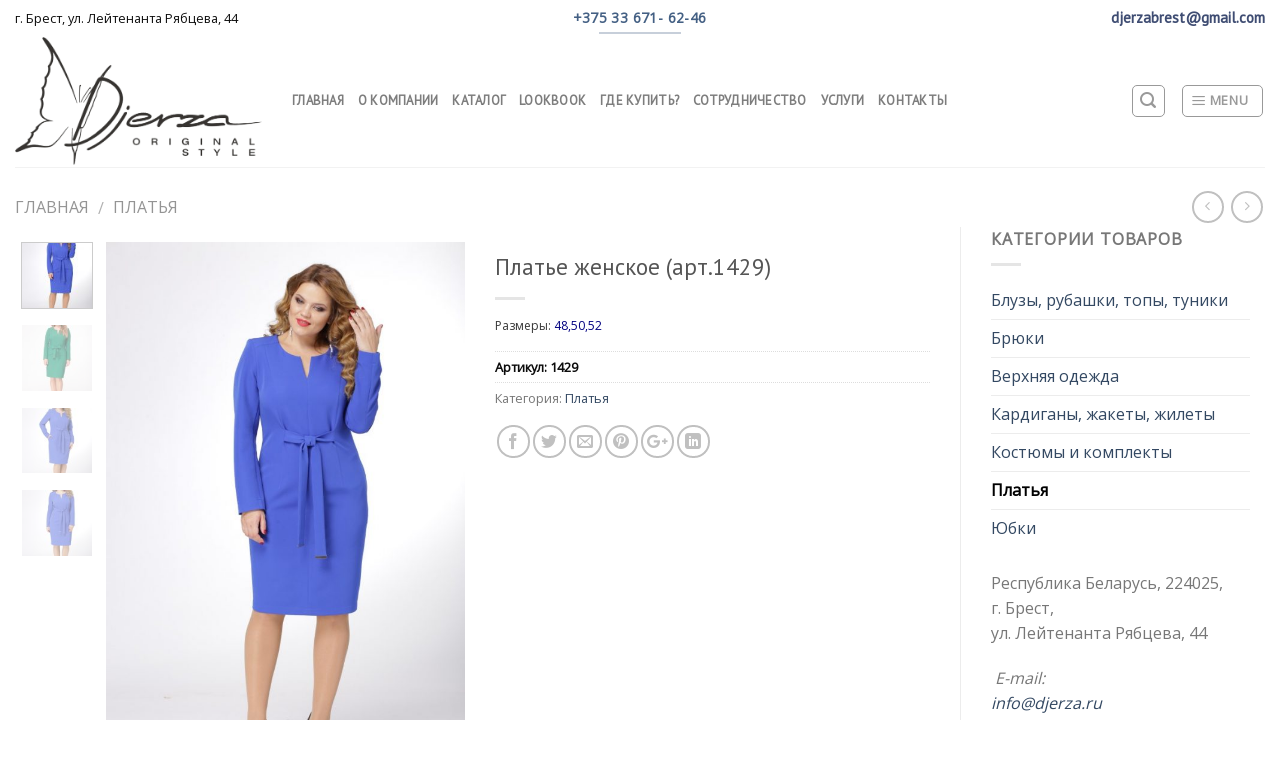

--- FILE ---
content_type: text/html; charset=UTF-8
request_url: http://djerza.ru/product/plate-zhenskoe-art-1429/
body_size: 18058
content:
<!DOCTYPE html>
<!--[if IE 9 ]> <html lang="ru-RU" class="ie9 loading-site no-js"> <![endif]-->
<!--[if IE 8 ]> <html lang="ru-RU" class="ie8 loading-site no-js"> <![endif]-->
<!--[if (gte IE 9)|!(IE)]><!--><html lang="ru-RU" class="loading-site no-js"> <!--<![endif]-->
<head>
	<meta charset="UTF-8" />
	<meta name="viewport" content="width=device-width, initial-scale=1.0, maximum-scale=1.0, user-scalable=no" />

	<link rel="profile" href="http://gmpg.org/xfn/11" />
	<link rel="pingback" href="http://djerza.ru/xmlrpc.php" />

	<script>(function(html){html.className = html.className.replace(/\bno-js\b/,'js')})(document.documentElement);</script>
<title>Платье женское (арт.1429) &#8211; Джерза</title>
<meta name='robots' content='max-image-preview:large' />
<link rel='dns-prefetch' href='//fonts.googleapis.com' />
<link rel='dns-prefetch' href='//s.w.org' />
<link rel="alternate" type="application/rss+xml" title="Джерза &raquo; Лента" href="http://djerza.ru/feed/" />
<link rel="alternate" type="application/rss+xml" title="Джерза &raquo; Лента комментариев" href="http://djerza.ru/comments/feed/" />
		<script type="text/javascript">
			window._wpemojiSettings = {"baseUrl":"https:\/\/s.w.org\/images\/core\/emoji\/13.0.1\/72x72\/","ext":".png","svgUrl":"https:\/\/s.w.org\/images\/core\/emoji\/13.0.1\/svg\/","svgExt":".svg","source":{"concatemoji":"http:\/\/djerza.ru\/wp-includes\/js\/wp-emoji-release.min.js?ver=5.7.14"}};
			!function(e,a,t){var n,r,o,i=a.createElement("canvas"),p=i.getContext&&i.getContext("2d");function s(e,t){var a=String.fromCharCode;p.clearRect(0,0,i.width,i.height),p.fillText(a.apply(this,e),0,0);e=i.toDataURL();return p.clearRect(0,0,i.width,i.height),p.fillText(a.apply(this,t),0,0),e===i.toDataURL()}function c(e){var t=a.createElement("script");t.src=e,t.defer=t.type="text/javascript",a.getElementsByTagName("head")[0].appendChild(t)}for(o=Array("flag","emoji"),t.supports={everything:!0,everythingExceptFlag:!0},r=0;r<o.length;r++)t.supports[o[r]]=function(e){if(!p||!p.fillText)return!1;switch(p.textBaseline="top",p.font="600 32px Arial",e){case"flag":return s([127987,65039,8205,9895,65039],[127987,65039,8203,9895,65039])?!1:!s([55356,56826,55356,56819],[55356,56826,8203,55356,56819])&&!s([55356,57332,56128,56423,56128,56418,56128,56421,56128,56430,56128,56423,56128,56447],[55356,57332,8203,56128,56423,8203,56128,56418,8203,56128,56421,8203,56128,56430,8203,56128,56423,8203,56128,56447]);case"emoji":return!s([55357,56424,8205,55356,57212],[55357,56424,8203,55356,57212])}return!1}(o[r]),t.supports.everything=t.supports.everything&&t.supports[o[r]],"flag"!==o[r]&&(t.supports.everythingExceptFlag=t.supports.everythingExceptFlag&&t.supports[o[r]]);t.supports.everythingExceptFlag=t.supports.everythingExceptFlag&&!t.supports.flag,t.DOMReady=!1,t.readyCallback=function(){t.DOMReady=!0},t.supports.everything||(n=function(){t.readyCallback()},a.addEventListener?(a.addEventListener("DOMContentLoaded",n,!1),e.addEventListener("load",n,!1)):(e.attachEvent("onload",n),a.attachEvent("onreadystatechange",function(){"complete"===a.readyState&&t.readyCallback()})),(n=t.source||{}).concatemoji?c(n.concatemoji):n.wpemoji&&n.twemoji&&(c(n.twemoji),c(n.wpemoji)))}(window,document,window._wpemojiSettings);
		</script>
		<style type="text/css">
img.wp-smiley,
img.emoji {
	display: inline !important;
	border: none !important;
	box-shadow: none !important;
	height: 1em !important;
	width: 1em !important;
	margin: 0 .07em !important;
	vertical-align: -0.1em !important;
	background: none !important;
	padding: 0 !important;
}
</style>
	<link rel='stylesheet' id='wp-block-library-css'  href='http://djerza.ru/wp-includes/css/dist/block-library/style.min.css?ver=5.7.14' type='text/css' media='all' />
<link rel='stylesheet' id='wc-block-vendors-style-css'  href='http://djerza.ru/wp-content/plugins/woocommerce/packages/woocommerce-blocks/build/vendors-style.css?ver=4.9.1' type='text/css' media='all' />
<link rel='stylesheet' id='wc-block-style-css'  href='http://djerza.ru/wp-content/plugins/woocommerce/packages/woocommerce-blocks/build/style.css?ver=4.9.1' type='text/css' media='all' />
<link rel='stylesheet' id='rs-plugin-settings-css'  href='http://djerza.ru/wp-content/plugins/revslider/public/assets/css/settings.css?ver=5.4.7.2' type='text/css' media='all' />
<style id='rs-plugin-settings-inline-css' type='text/css'>
#rs-demo-id {}
</style>
<style id='woocommerce-inline-inline-css' type='text/css'>
.woocommerce form .form-row .required { visibility: visible; }
</style>
<link rel='stylesheet' id='flatsome-icons-css'  href='http://djerza.ru/wp-content/themes/flatsome/assets/css/fl-icons.css?ver=3.3' type='text/css' media='all' />
<link rel='stylesheet' id='flatsome-main-css'  href='http://djerza.ru/wp-content/themes/flatsome/assets/css/flatsome.css?ver=3.5.3' type='text/css' media='all' />
<link rel='stylesheet' id='flatsome-shop-css'  href='http://djerza.ru/wp-content/themes/flatsome/assets/css/flatsome-shop.css?ver=3.5.3' type='text/css' media='all' />
<link rel='stylesheet' id='flatsome-style-css'  href='http://djerza.ru/wp-content/themes/flatsome/style.css?ver=3.5.3' type='text/css' media='all' />
<link rel='stylesheet' id='yellow-pencil-animate-css'  href='http://djerza.ru/wp-content/plugins/waspthemes-yellow-pencil/library/css/animate.css?ver=5.7.14' type='text/css' media='all' />
<link rel='stylesheet' id='flatsome-googlefonts-css'  href='//fonts.googleapis.com/css?family=PT+Sans%3Aregular%2Cregular%2Cregular%7COpen+Sans%3Aregular%2Cregular%7CDancing+Script%3Aregular%2Cdefault&#038;ver=5.7.14' type='text/css' media='all' />
<script type='text/javascript' src='http://djerza.ru/wp-includes/js/jquery/jquery.min.js?ver=3.5.1' id='jquery-core-js'></script>
<script type='text/javascript' src='http://djerza.ru/wp-includes/js/jquery/jquery-migrate.min.js?ver=3.3.2' id='jquery-migrate-js'></script>
<script type='text/javascript' src='http://djerza.ru/wp-content/plugins/revslider/public/assets/js/jquery.themepunch.tools.min.js?ver=5.4.7.2' id='tp-tools-js'></script>
<script type='text/javascript' src='http://djerza.ru/wp-content/plugins/revslider/public/assets/js/jquery.themepunch.revolution.min.js?ver=5.4.7.2' id='revmin-js'></script>
<link rel="https://api.w.org/" href="http://djerza.ru/wp-json/" /><link rel="alternate" type="application/json" href="http://djerza.ru/wp-json/wp/v2/product/1184" /><link rel="EditURI" type="application/rsd+xml" title="RSD" href="http://djerza.ru/xmlrpc.php?rsd" />
<link rel="wlwmanifest" type="application/wlwmanifest+xml" href="http://djerza.ru/wp-includes/wlwmanifest.xml" /> 
<meta name="generator" content="WordPress 5.7.14" />
<meta name="generator" content="WooCommerce 5.3.3" />
<link rel="canonical" href="http://djerza.ru/product/plate-zhenskoe-art-1429/" />
<link rel='shortlink' href='http://djerza.ru/?p=1184' />
<link rel="alternate" type="application/json+oembed" href="http://djerza.ru/wp-json/oembed/1.0/embed?url=http%3A%2F%2Fdjerza.ru%2Fproduct%2Fplate-zhenskoe-art-1429%2F" />
<link rel="alternate" type="text/xml+oembed" href="http://djerza.ru/wp-json/oembed/1.0/embed?url=http%3A%2F%2Fdjerza.ru%2Fproduct%2Fplate-zhenskoe-art-1429%2F&#038;format=xml" />
<!--[if IE]><link rel="stylesheet" type="text/css" href="http://djerza.ru/wp-content/themes/flatsome/assets/css/ie-fallback.css"><script src="//cdnjs.cloudflare.com/ajax/libs/html5shiv/3.6.1/html5shiv.js"></script><script>var head = document.getElementsByTagName('head')[0],style = document.createElement('style');style.type = 'text/css';style.styleSheet.cssText = ':before,:after{content:none !important';head.appendChild(style);setTimeout(function(){head.removeChild(style);}, 0);</script><script src="http://djerza.ru/wp-content/themes/flatsome/assets/libs/ie-flexibility.js"></script><![endif]--><!-- BEGIN JIVOSITE CODE {literal} -->
 <script type='text/javascript'>
 (function(){ var widget_id = 'KnSH5Z2PCj';var d=document;var w=window;function l(){
 var s = document.createElement('script'); s.type = 'text/javascript'; s.async = true; s.src = '//code.jivosite.com/script/widget/'+widget_id; var ss = document.getElementsByTagName('script')[0]; ss.parentNode.insertBefore(s, ss);}if(d.readyState=='complete'){l();}else{if(w.attachEvent){w.attachEvent('onload',l);}else{w.addEventListener('load',l,false);}}})();</script>
 <!-- {/literal} END JIVOSITE CODE --><style>.product-gallery img.lazy-load, .product-small img.lazy-load, .product-small img[data-lazy-srcset]:not(.lazyloaded){ padding-top: 100%;}</style>	<noscript><style>.woocommerce-product-gallery{ opacity: 1 !important; }</style></noscript>
	<meta name="generator" content="Powered by Slider Revolution 5.4.7.2 - responsive, Mobile-Friendly Slider Plugin for WordPress with comfortable drag and drop interface." />
<link rel="icon" href="http://djerza.ru/wp-content/uploads/2018/05/cropped-faviocn-32x32.png" sizes="32x32" />
<link rel="icon" href="http://djerza.ru/wp-content/uploads/2018/05/cropped-faviocn-192x192.png" sizes="192x192" />
<link rel="apple-touch-icon" href="http://djerza.ru/wp-content/uploads/2018/05/cropped-faviocn-180x180.png" />
<meta name="msapplication-TileImage" content="http://djerza.ru/wp-content/uploads/2018/05/cropped-faviocn-270x270.png" />
<script type="text/javascript">function setREVStartSize(e){									
						try{ e.c=jQuery(e.c);var i=jQuery(window).width(),t=9999,r=0,n=0,l=0,f=0,s=0,h=0;
							if(e.responsiveLevels&&(jQuery.each(e.responsiveLevels,function(e,f){f>i&&(t=r=f,l=e),i>f&&f>r&&(r=f,n=e)}),t>r&&(l=n)),f=e.gridheight[l]||e.gridheight[0]||e.gridheight,s=e.gridwidth[l]||e.gridwidth[0]||e.gridwidth,h=i/s,h=h>1?1:h,f=Math.round(h*f),"fullscreen"==e.sliderLayout){var u=(e.c.width(),jQuery(window).height());if(void 0!=e.fullScreenOffsetContainer){var c=e.fullScreenOffsetContainer.split(",");if (c) jQuery.each(c,function(e,i){u=jQuery(i).length>0?u-jQuery(i).outerHeight(!0):u}),e.fullScreenOffset.split("%").length>1&&void 0!=e.fullScreenOffset&&e.fullScreenOffset.length>0?u-=jQuery(window).height()*parseInt(e.fullScreenOffset,0)/100:void 0!=e.fullScreenOffset&&e.fullScreenOffset.length>0&&(u-=parseInt(e.fullScreenOffset,0))}f=u}else void 0!=e.minHeight&&f<e.minHeight&&(f=e.minHeight);e.c.closest(".rev_slider_wrapper").css({height:f})					
						}catch(d){console.log("Failure at Presize of Slider:"+d)}						
					};</script>
<style id="custom-css" type="text/css">:root {--primary-color: #446084;}/* Site Width */.full-width .ubermenu-nav, .container, .row{max-width: 1350px}.row.row-collapse{max-width: 1320px}.row.row-small{max-width: 1342.5px}.row.row-large{max-width: 1380px}.header-main{height: 132px}#logo img{max-height: 132px}#logo{width:247px;}.header-top{min-height: 30px}.has-transparent + .page-title:first-of-type,.has-transparent + #main > .page-title,.has-transparent + #main > div > .page-title,.has-transparent + #main .page-header-wrapper:first-of-type .page-title{padding-top: 162px;}.header.show-on-scroll,.stuck .header-main{height:70px!important}.stuck #logo img{max-height: 70px!important}.header-bottom {background-color: #f1f1f1}@media (max-width: 549px) {.header-main{height: 47px}#logo img{max-height: 47px}}.header-top{background-color:rgba(255,255,255,0)!important;}body{font-size: 100%;}@media screen and (max-width: 549px){body{font-size: 100%;}}body{font-family:"Open Sans", sans-serif}body{font-weight: 0}.nav > li > a {font-family:"PT Sans", sans-serif;}.nav > li > a {font-weight: 0;}h1,h2,h3,h4,h5,h6,.heading-font, .off-canvas-center .nav-sidebar.nav-vertical > li > a{font-family: "PT Sans", sans-serif;}h1,h2,h3,h4,h5,h6,.heading-font,.banner h1,.banner h2{font-weight: 0;}.alt-font{font-family: "Dancing Script", sans-serif;}.products.has-equal-box-heights .box-image {padding-top: 147%;}@media screen and (min-width: 550px){.products .box-vertical .box-image{min-width: 295px!important;width: 295px!important;}}.absolute-footer, html{background-color: #ffffff}.page-title-small + main .product-container > .row{padding-top:0;}.label-new.menu-item > a:after{content:"Новое";}.label-hot.menu-item > a:after{content:"Горячее предложение";}.label-sale.menu-item > a:after{content:"Распродажа";}.label-popular.menu-item > a:after{content:"Самые популярные";}</style><style id="yellow-pencil">
/*
	The following CSS generated by YellowPencil Plugin.
	http://waspthemes.com/yellow-pencil
*/
#es_txt_button{font-size:11px;font-weight:400;}#content{background-image:url(http://djerza.ru/wp-content/plugins/waspthemes-yellow-pencil/assets/lightpaperfibers.png);}#top-bar .flex-left ul{color:#0c0c0c;font-size:17px;}.top-bar-nav .html_topbar_right a{color:#3f4d73;font-size:15px;}.container .flex-right .top-bar-nav .html_topbar_right a{font-weight:600 !important;}.copyright-footer a strong{-webkit-animation-fill-mode:both;animation-fill-mode:both;display:inline-block;}.copyright-footer a strong.yp_hover{-webkit-animation-duration:1s;animation-duration:1s;-webkit-animation-delay:0s;animation-delay:0s;-webkit-animation-name:pulse;animation-name:pulse;}.nav-vertical .menu-item .nav-top-link{padding-top:8px;padding-bottom:10px;font-size:18px;font-weight:400;line-height:23.1px;}#main a p{display:none;}#main .box span{font-weight:700;color:#1a1a4b !important;font-size:12px;}#main .box .box-excerpt{color:#151b31;font-weight:700;}.product-main .product-summary h1{font-size:23px;font-weight:500;}.product-short-description p strong{color:#383838;font-weight:400;}.product-summary .product-short-description p{font-size:12px;color:#0c0c0c;}#tab-description td strong{font-weight:400;font-size:12px;}.product-summary .product_meta .sku_wrapper{font-weight:600;color:#0c0c0c;}.product-short-description p b{font-weight:400;}
</style></head>

<body class="product-template-default single single-product postid-1184 theme-flatsome woocommerce woocommerce-page woocommerce-no-js lightbox nav-dropdown-has-arrow has-lightbox">

<a class="skip-link screen-reader-text" href="#main">Skip to content</a>

<div id="wrapper">


<header id="header" class="header has-sticky sticky-jump">
   <div class="header-wrapper">
	<div id="top-bar" class="header-top hide-for-sticky flex-has-center">
    <div class="flex-row container">
      <div class="flex-col hide-for-medium flex-left">
          <ul class="nav nav-left medium-nav-center nav-small  nav-divided">
              <li class="html custom html_topbar_left">г. Брест, 
ул. Лейтенанта Рябцева, 44</li>          </ul>
      </div><!-- flex-col left -->

      <div class="flex-col hide-for-medium flex-center">
          <ul class="nav nav-center nav-small  nav-divided">
              <li class="html header-button-2">
	<div class="header-button">
	<a href="tel:+375%2033%20671-%2062-46" class="button primary is-underline is-large"  style="border-radius:99px;">
    <span>+375 33 671- 62-46</span>
  </a>
	</div>
</li>
          </ul>
      </div><!-- center -->

      <div class="flex-col hide-for-medium flex-right">
         <ul class="nav top-bar-nav nav-right nav-small  nav-divided">
              <li class="html custom html_topbar_right"><a href="mailto:djerzabrest@gmail.com">djerzabrest@gmail.com</a></li>          </ul>
      </div><!-- .flex-col right -->

            <div class="flex-col show-for-medium flex-grow">
          <ul class="nav nav-center nav-small mobile-nav  nav-divided">
              <li class="html header-button-2">
	<div class="header-button">
	<a href="tel:+375%2033%20671-%2062-46" class="button primary is-underline is-large"  style="border-radius:99px;">
    <span>+375 33 671- 62-46</span>
  </a>
	</div>
</li>
          </ul>
      </div>
      
    </div><!-- .flex-row -->
</div><!-- #header-top -->
<div id="masthead" class="header-main ">
      <div class="header-inner flex-row container logo-left" role="navigation">

          <!-- Logo -->
          <div id="logo" class="flex-col logo">
            <!-- Header logo -->
<a href="http://djerza.ru/" title="Джерза - Производитель белорусской женской одежды" rel="home">
    <img width="247" height="132" src="http://djerza.ru/wp-content/uploads/2018/06/logo-1.png" class="header_logo header-logo" alt="Джерза"/><img  width="247" height="132" src="http://djerza.ru/wp-content/uploads/2018/06/logo-1.png" class="header-logo-dark" alt="Джерза"/></a>
          </div>

          <!-- Mobile Left Elements -->
          <div class="flex-col show-for-medium flex-left">
            <ul class="mobile-nav nav nav-left ">
              <li class="nav-icon has-icon">
  <div class="header-button">		<a href="#" data-open="#main-menu" data-pos="center" data-bg="main-menu-overlay" data-color="dark" class="icon button round is-outline is-small" aria-controls="main-menu" aria-expanded="false">
		
		  <i class="icon-menu" ></i>
		  <span class="menu-title uppercase hide-for-small">Menu</span>		</a>
	 </div> </li><li class="header-search header-search-lightbox has-icon">
	<div class="header-button">		<a href="#search-lightbox" data-open="#search-lightbox" data-focus="input.search-field"
		class="icon button round is-outline is-small">
		<i class="icon-search" style="font-size:16px;"></i></a>
		</div>
		
	<div id="search-lightbox" class="mfp-hide dark text-center">
		<div class="searchform-wrapper ux-search-box relative form- is-large"><form role="search" method="get" class="searchform" action="http://djerza.ru/">
		<div class="flex-row relative">
									<div class="flex-col flex-grow">
			  <input type="search" class="search-field mb-0" name="s" value="" placeholder="что ищем?!" />
		    <input type="hidden" name="post_type" value="product" />
        			</div><!-- .flex-col -->
			<div class="flex-col">
				<button type="submit" class="ux-search-submit submit-button secondary button icon mb-0">
					<i class="icon-search" ></i>				</button>
			</div><!-- .flex-col -->
		</div><!-- .flex-row -->
	 <div class="live-search-results text-left z-top"></div>
</form>
</div>	</div>
</li>
            </ul>
          </div>

          <!-- Left Elements -->
          <div class="flex-col hide-for-medium flex-left
            flex-grow">
            <ul class="header-nav header-nav-main nav nav-left  nav-uppercase" >
              <li id="menu-item-334" class="menu-item menu-item-type-post_type menu-item-object-page menu-item-home  menu-item-334"><a href="http://djerza.ru/" class="nav-top-link">Главная</a></li>
<li id="menu-item-332" class="menu-item menu-item-type-post_type menu-item-object-page  menu-item-332"><a href="http://djerza.ru/o-kompanii/" class="nav-top-link">О компании</a></li>
<li id="menu-item-1341" class="menu-item menu-item-type-post_type menu-item-object-page current_page_parent  menu-item-1341"><a href="http://djerza.ru/katalog/" class="nav-top-link">Каталог</a></li>
<li id="menu-item-467" class="menu-item menu-item-type-post_type menu-item-object-page  menu-item-467"><a href="http://djerza.ru/lookbook/" class="nav-top-link">Lookbook</a></li>
<li id="menu-item-789" class="menu-item menu-item-type-post_type menu-item-object-page  menu-item-789"><a href="http://djerza.ru/gde-kupit/" class="nav-top-link">Где купить?</a></li>
<li id="menu-item-331" class="menu-item menu-item-type-post_type menu-item-object-page  menu-item-331"><a href="http://djerza.ru/sotrudnichestvo/" class="nav-top-link">Сотрудничество</a></li>
<li id="menu-item-563" class="menu-item menu-item-type-post_type menu-item-object-page  menu-item-563"><a href="http://djerza.ru/uslugi/" class="nav-top-link">Услуги</a></li>
<li id="menu-item-342" class="menu-item menu-item-type-post_type menu-item-object-page  menu-item-342"><a href="http://djerza.ru/kontakty/" class="nav-top-link">Контакты</a></li>
            </ul>
          </div>

          <!-- Right Elements -->
          <div class="flex-col hide-for-medium flex-right">
            <ul class="header-nav header-nav-main nav nav-right  nav-uppercase">
              <li class="header-search header-search-lightbox has-icon">
	<div class="header-button">		<a href="#search-lightbox" data-open="#search-lightbox" data-focus="input.search-field"
		class="icon button round is-outline is-small">
		<i class="icon-search" style="font-size:16px;"></i></a>
		</div>
		
	<div id="search-lightbox" class="mfp-hide dark text-center">
		<div class="searchform-wrapper ux-search-box relative form- is-large"><form role="search" method="get" class="searchform" action="http://djerza.ru/">
		<div class="flex-row relative">
									<div class="flex-col flex-grow">
			  <input type="search" class="search-field mb-0" name="s" value="" placeholder="что ищем?!" />
		    <input type="hidden" name="post_type" value="product" />
        			</div><!-- .flex-col -->
			<div class="flex-col">
				<button type="submit" class="ux-search-submit submit-button secondary button icon mb-0">
					<i class="icon-search" ></i>				</button>
			</div><!-- .flex-col -->
		</div><!-- .flex-row -->
	 <div class="live-search-results text-left z-top"></div>
</form>
</div>	</div>
</li>
<li class="nav-icon has-icon">
  <div class="header-button">		<a href="#" data-open="#main-menu" data-pos="center" data-bg="main-menu-overlay" data-color="dark" class="icon button round is-outline is-small" aria-controls="main-menu" aria-expanded="false">
		
		  <i class="icon-menu" ></i>
		  <span class="menu-title uppercase hide-for-small">Menu</span>		</a>
	 </div> </li>            </ul>
          </div>

          <!-- Mobile Right Elements -->
          <div class="flex-col show-for-medium flex-right">
            <ul class="mobile-nav nav nav-right ">
                          </ul>
          </div>

      </div><!-- .header-inner -->
     
            <!-- Header divider -->
      <div class="container"><div class="top-divider full-width"></div></div>
      </div><!-- .header-main -->
<div class="header-bg-container fill"><div class="header-bg-image fill"></div><div class="header-bg-color fill"></div></div><!-- .header-bg-container -->   </div><!-- header-wrapper-->
</header>

<div class="page-title shop-page-title product-page-title">
	<div class="page-title-inner flex-row medium-flex-wrap container">
	  <div class="flex-col flex-grow medium-text-center">
	  		<div class="is-medium">
  <nav class="woocommerce-breadcrumb breadcrumbs"><a href="http://djerza.ru">Главная</a> <span class="divider">&#47;</span> <a href="http://djerza.ru/product-category/platya/">Платья</a></nav></div>
	  </div><!-- .flex-left -->
	  
	   <div class="flex-col medium-text-center">
		   	<ul class="next-prev-thumbs is-small ">         <li class="prod-dropdown has-dropdown">
               <a href="http://djerza.ru/product/plate-zhenskoe-art-1431/"  rel="next" class="button icon is-outline circle">
                  <i class="icon-angle-left" ></i>              </a>
              <div class="nav-dropdown">
                <a title="Платье женское (арт.1431)" href="http://djerza.ru/product/plate-zhenskoe-art-1431/">
                <img width="100" height="100" src="http://djerza.ru/wp-content/themes/flatsome/assets/img/lazy.png" data-src="http://djerza.ru/wp-content/uploads/2018/09/143152-58IMG_9796-100x100.jpg" class="lazy-load attachment-shop_thumbnail size-shop_thumbnail wp-post-image" alt="" loading="lazy" srcset="" data-srcset="http://djerza.ru/wp-content/uploads/2018/09/143152-58IMG_9796-100x100.jpg 100w, http://djerza.ru/wp-content/uploads/2018/09/143152-58IMG_9796-150x150.jpg 150w" sizes="(max-width: 100px) 100vw, 100px" /></a>
              </div>
          </li>
               <li class="prod-dropdown has-dropdown">
               <a href="http://djerza.ru/product/plate-zhenskoe-art-1427/" rel="next" class="button icon is-outline circle">
                  <i class="icon-angle-right" ></i>              </a>
              <div class="nav-dropdown">
                  <a title="Платье женское (арт.1427)" href="http://djerza.ru/product/plate-zhenskoe-art-1427/">
                  <img width="100" height="100" src="http://djerza.ru/wp-content/themes/flatsome/assets/img/lazy.png" data-src="http://djerza.ru/wp-content/uploads/2018/09/142748-52IMG_3318-100x100.jpg" class="lazy-load attachment-shop_thumbnail size-shop_thumbnail wp-post-image" alt="" loading="lazy" srcset="" data-srcset="http://djerza.ru/wp-content/uploads/2018/09/142748-52IMG_3318-100x100.jpg 100w, http://djerza.ru/wp-content/uploads/2018/09/142748-52IMG_3318-150x150.jpg 150w" sizes="(max-width: 100px) 100vw, 100px" /></a>
              </div>
          </li>
      </ul>	   </div><!-- .flex-right -->
	</div><!-- flex-row -->
</div><!-- .page-title -->

<main id="main" class="">

	<div class="shop-container">
		
			<div class="container">
	<div class="woocommerce-notices-wrapper"></div><div class="category-filtering container text-center product-filter-row show-for-medium">
  <a href="#product-sidebar"
    data-open="#product-sidebar"
    data-pos="left"
    data-visible-after="true"
    class="filter-button uppercase plain">
      <i class="icon-menu"></i>
      <strong>Ограничение</strong>
  </a>
</div>
</div><!-- /.container -->
<div id="product-1184" class="post-1184 product type-product status-publish has-post-thumbnail product_cat-platya first instock shipping-taxable product-type-simple">
	<div class="row content-row row-divided row-large">

	<div class="col large-9">
		<div class="product-main">
		<div class="row">
			<div class="large-6 col">
				<div class="row row-small">
<div class="col large-10">

<div class="woocommerce-product-gallery woocommerce-product-gallery--with-images woocommerce-product-gallery--columns-4 images relative mb-half has-hover" data-columns="4">

  <div class="badge-container is-larger absolute left top z-1">
</div>
  <div class="image-tools absolute top show-on-hover right z-3">
      </div>

  <figure class="woocommerce-product-gallery__wrapper product-gallery-slider slider slider-nav-small mb-0 has-image-zoom"
        data-flickity-options='{
                "cellAlign": "center",
                "wrapAround": true,
                "autoPlay": false,
                "prevNextButtons":true,
                "adaptiveHeight": true,
                "imagesLoaded": true,
                "lazyLoad": 1,
                "dragThreshold" : 15,
                "pageDots": false,
                "rightToLeft": false       }'>
    <div data-thumb="http://djerza.ru/wp-content/uploads/2018/09/142948-52IMG_3395-100x100.jpg" class="woocommerce-product-gallery__image slide first"><a href="http://djerza.ru/wp-content/uploads/2018/09/142948-52IMG_3395.jpg"><img width="600" height="900" src="http://djerza.ru/wp-content/uploads/2018/09/142948-52IMG_3395-600x900.jpg" class="wp-post-image" alt="" loading="lazy" title="1429(48-52)IMG_3395" data-caption="" data-src="http://djerza.ru/wp-content/uploads/2018/09/142948-52IMG_3395.jpg" data-large_image="http://djerza.ru/wp-content/uploads/2018/09/142948-52IMG_3395.jpg" data-large_image_width="683" data-large_image_height="1024" srcset="http://djerza.ru/wp-content/uploads/2018/09/142948-52IMG_3395-600x900.jpg 600w, http://djerza.ru/wp-content/uploads/2018/09/142948-52IMG_3395-200x300.jpg 200w, http://djerza.ru/wp-content/uploads/2018/09/142948-52IMG_3395.jpg 683w, http://djerza.ru/wp-content/uploads/2018/09/142948-52IMG_3395-295x442.jpg 295w" sizes="(max-width: 600px) 100vw, 600px" /></a></div><div data-thumb="http://djerza.ru/wp-content/uploads/2018/09/142948-52IMG_9926-100x100.jpg" class="woocommerce-product-gallery__image slide"><a href="http://djerza.ru/wp-content/uploads/2018/09/142948-52IMG_9926.jpg"><img width="600" height="900" src="http://djerza.ru/wp-content/uploads/2018/09/142948-52IMG_9926-600x900.jpg" class="" alt="" loading="lazy" title="1429(48-52)IMG_9926" data-caption="" data-src="http://djerza.ru/wp-content/uploads/2018/09/142948-52IMG_9926.jpg" data-large_image="http://djerza.ru/wp-content/uploads/2018/09/142948-52IMG_9926.jpg" data-large_image_width="683" data-large_image_height="1024" srcset="http://djerza.ru/wp-content/uploads/2018/09/142948-52IMG_9926-600x900.jpg 600w, http://djerza.ru/wp-content/uploads/2018/09/142948-52IMG_9926-200x300.jpg 200w, http://djerza.ru/wp-content/uploads/2018/09/142948-52IMG_9926.jpg 683w, http://djerza.ru/wp-content/uploads/2018/09/142948-52IMG_9926-295x442.jpg 295w" sizes="(max-width: 600px) 100vw, 600px" /></a></div><div data-thumb="http://djerza.ru/wp-content/uploads/2018/09/142948-52IMG_3393-100x100.jpg" class="woocommerce-product-gallery__image slide"><a href="http://djerza.ru/wp-content/uploads/2018/09/142948-52IMG_3393.jpg"><img width="600" height="900" src="http://djerza.ru/wp-content/uploads/2018/09/142948-52IMG_3393-600x900.jpg" class="" alt="" loading="lazy" title="1429(48-52)IMG_3393" data-caption="" data-src="http://djerza.ru/wp-content/uploads/2018/09/142948-52IMG_3393.jpg" data-large_image="http://djerza.ru/wp-content/uploads/2018/09/142948-52IMG_3393.jpg" data-large_image_width="683" data-large_image_height="1024" srcset="http://djerza.ru/wp-content/uploads/2018/09/142948-52IMG_3393-600x900.jpg 600w, http://djerza.ru/wp-content/uploads/2018/09/142948-52IMG_3393-200x300.jpg 200w, http://djerza.ru/wp-content/uploads/2018/09/142948-52IMG_3393.jpg 683w, http://djerza.ru/wp-content/uploads/2018/09/142948-52IMG_3393-295x442.jpg 295w" sizes="(max-width: 600px) 100vw, 600px" /></a></div><div data-thumb="http://djerza.ru/wp-content/uploads/2018/09/142948-52IMG_3383-100x100.jpg" class="woocommerce-product-gallery__image slide"><a href="http://djerza.ru/wp-content/uploads/2018/09/142948-52IMG_3383.jpg"><img width="600" height="900" src="http://djerza.ru/wp-content/uploads/2018/09/142948-52IMG_3383-600x900.jpg" class="" alt="" loading="lazy" title="1429(48-52)IMG_3383" data-caption="" data-src="http://djerza.ru/wp-content/uploads/2018/09/142948-52IMG_3383.jpg" data-large_image="http://djerza.ru/wp-content/uploads/2018/09/142948-52IMG_3383.jpg" data-large_image_width="683" data-large_image_height="1024" srcset="http://djerza.ru/wp-content/uploads/2018/09/142948-52IMG_3383-600x900.jpg 600w, http://djerza.ru/wp-content/uploads/2018/09/142948-52IMG_3383-200x300.jpg 200w, http://djerza.ru/wp-content/uploads/2018/09/142948-52IMG_3383.jpg 683w, http://djerza.ru/wp-content/uploads/2018/09/142948-52IMG_3383-295x442.jpg 295w" sizes="(max-width: 600px) 100vw, 600px" /></a></div>  </figure>

  <div class="image-tools absolute bottom left z-3">
        <a href="#product-zoom" class="zoom-button button is-outline circle icon tooltip hide-for-small" title="Зум.">
      <i class="icon-expand" ></i>    </a>
   </div>
</div>
</div>

    <div class="col large-2 large-col-first vertical-thumbnails pb-0">

    <div class="product-thumbnails thumbnails slider-no-arrows slider row row-small row-slider slider-nav-small small-columns-4"
      data-flickity-options='{
                "cellAlign": "left",
                "wrapAround": false,
                "autoPlay": false,
                "prevNextButtons": false,
                "asNavFor": ".product-gallery-slider",
                "percentPosition": true,
                "imagesLoaded": true,
                "pageDots": false,
                "rightToLeft": false,
                "contain":  true
            }'
      >              <div class="col is-nav-selected first">
          <a>
            <img src="http://djerza.ru/wp-content/uploads/2018/09/142948-52IMG_3395-100x100.jpg" width="100" height="100" class="attachment-woocommerce_thumbnail" />          </a>
        </div>
      <div class="col"><a><img src="http://djerza.ru/wp-content/themes/flatsome/assets/img/lazy.png" data-src="http://djerza.ru/wp-content/uploads/2018/09/142948-52IMG_9926-100x100.jpg" width="100" height="100"  class="lazy-load attachment-woocommerce_thumbnail" /></a></div><div class="col"><a><img src="http://djerza.ru/wp-content/themes/flatsome/assets/img/lazy.png" data-src="http://djerza.ru/wp-content/uploads/2018/09/142948-52IMG_3393-100x100.jpg" width="100" height="100"  class="lazy-load attachment-woocommerce_thumbnail" /></a></div><div class="col"><a><img src="http://djerza.ru/wp-content/themes/flatsome/assets/img/lazy.png" data-src="http://djerza.ru/wp-content/uploads/2018/09/142948-52IMG_3383-100x100.jpg" width="100" height="100"  class="lazy-load attachment-woocommerce_thumbnail" /></a></div>    </div><!-- .product-thumbnails -->
    </div><!-- .col -->
</div>

			</div>


			<div class="product-info summary entry-summary col col-fit product-summary">
				<h1 class="product-title entry-title">
	Платье женское (арт.1429)</h1>

	<div class="is-divider small"></div>
<div class="price-wrapper">
	<p class="price product-page-price ">
  </p>
</div>
<div class="product-short-description">
	<p><span style="color: #000080"><strong>Размеры:</strong> 48,50,52</span></p>
</div>
 <div class="product_meta">

	
	
		<span class="sku_wrapper">Артикул: <span class="sku">1429</span></span>

	
	<span class="posted_in">Категория: <a href="http://djerza.ru/product-category/platya/" rel="tag">Платья</a></span>
	
	
</div>

<div class="social-icons share-icons share-row relative icon-style-outline " ><a href="whatsapp://send?text=%D0%9F%D0%BB%D0%B0%D1%82%D1%8C%D0%B5%20%D0%B6%D0%B5%D0%BD%D1%81%D0%BA%D0%BE%D0%B5%20%28%D0%B0%D1%80%D1%82.1429%29 - http://djerza.ru/product/plate-zhenskoe-art-1429/" data-action="share/whatsapp/share" class="icon button circle is-outline tooltip whatsapp show-for-medium" title="Share on WhatsApp"><i class="icon-phone"></i></a><a href="//www.facebook.com/sharer.php?u=http://djerza.ru/product/plate-zhenskoe-art-1429/" data-label="Facebook" onclick="window.open(this.href,this.title,'width=500,height=500,top=300px,left=300px');  return false;" rel="nofollow" target="_blank" class="icon button circle is-outline tooltip facebook" title="Опубликовать на Фэйсбуке"><i class="icon-facebook" ></i></a><a href="//twitter.com/share?url=http://djerza.ru/product/plate-zhenskoe-art-1429/" onclick="window.open(this.href,this.title,'width=500,height=500,top=300px,left=300px');  return false;" rel="nofollow" target="_blank" class="icon button circle is-outline tooltip twitter" title="Опубликовать на Твиттере"><i class="icon-twitter" ></i></a><a href="mailto:enteryour@addresshere.com?subject=%D0%9F%D0%BB%D0%B0%D1%82%D1%8C%D0%B5%20%D0%B6%D0%B5%D0%BD%D1%81%D0%BA%D0%BE%D0%B5%20%28%D0%B0%D1%80%D1%82.1429%29&amp;body=Check%20this%20out:%20http://djerza.ru/product/plate-zhenskoe-art-1429/" rel="nofollow" class="icon button circle is-outline tooltip email" title="Отправить друзьям на e-mail"><i class="icon-envelop" ></i></a><a href="//pinterest.com/pin/create/button/?url=http://djerza.ru/product/plate-zhenskoe-art-1429/&amp;media=http://djerza.ru/wp-content/uploads/2018/09/142948-52IMG_3395-683x1024.jpg&amp;description=%D0%9F%D0%BB%D0%B0%D1%82%D1%8C%D0%B5%20%D0%B6%D0%B5%D0%BD%D1%81%D0%BA%D0%BE%D0%B5%20%28%D0%B0%D1%80%D1%82.1429%29" onclick="window.open(this.href,this.title,'width=500,height=500,top=300px,left=300px');  return false;" rel="nofollow" target="_blank" class="icon button circle is-outline tooltip pinterest" title="Опубликовать на Pinterest"><i class="icon-pinterest" ></i></a><a href="//plus.google.com/share?url=http://djerza.ru/product/plate-zhenskoe-art-1429/" target="_blank" class="icon button circle is-outline tooltip google-plus" onclick="window.open(this.href,this.title,'width=500,height=500,top=300px,left=300px');  return false;" rel="nofollow" title="Опубликовать на Google+"><i class="icon-google-plus" ></i></a><a href="//www.linkedin.com/shareArticle?mini=true&url=http://djerza.ru/product/plate-zhenskoe-art-1429/&title=%D0%9F%D0%BB%D0%B0%D1%82%D1%8C%D0%B5%20%D0%B6%D0%B5%D0%BD%D1%81%D0%BA%D0%BE%D0%B5%20%28%D0%B0%D1%80%D1%82.1429%29" onclick="window.open(this.href,this.title,'width=500,height=500,top=300px,left=300px');  return false;"  rel="nofollow" target="_blank" class="icon button circle is-outline tooltip linkedin" title="Share on LinkedIn"><i class="icon-linkedin" ></i></a></div>
			</div><!-- .summary -->
		</div><!-- .row -->
		</div><!-- .product-main -->
		<div class="product-footer">
			
	<div class="woocommerce-tabs container tabbed-content">
		<ul class="product-tabs  nav small-nav-collapse tabs nav nav-uppercase nav-line nav-left">
							<li class="description_tab  active">
					<a href="#tab-description">Описание</a>
				</li>
					</ul>
		<div class="tab-panels">
		
			<div class="panel entry-content active" id="tab-description">
        				

<p>Платье женское полуприлегающего силуэта. Вырез горловины круглый с разрезом по центру. Центр переда разрезной. По переду полурельефы выходящие из кокеток. На уровне линии талии завязки. Спинка со средним швом заканчивающиеся шлицей и талиевыми выточками. В среднем шве спинки застежка на потайную тесьму молнию. Рукав втачной двухшовный.</p>
<p><strong>Состав ткани: </strong>76%п/э,20%вискоза,4%спандекс</p>
<p>&nbsp;</p>
			</div>

				</div><!-- .tab-panels -->
	</div><!-- .tabbed-content -->


  <div class="related related-products-wrapper product-section">

    <h3 class="product-section-title container-width product-section-title-related pt-half pb-half uppercase">
      Вас также может заинтересовать    </h3>

      
  
    <div class="row large-columns-4 medium-columns- small-columns-2 row-small slider row-slider slider-nav-reveal slider-nav-push"  data-flickity-options='{"imagesLoaded": true, "groupCells": "100%", "dragThreshold" : 5, "cellAlign": "left","wrapAround": true,"prevNextButtons": true,"percentPosition": true,"pageDots": false, "rightToLeft": false, "autoPlay" : false}'>

  
      
        
<div class="product-small col has-hover post-1061 product type-product status-publish has-post-thumbnail product_cat-platya  instock shipping-taxable product-type-simple">
	<div class="col-inner">
	
<div class="badge-container absolute left top z-1">
</div>
	<div class="product-small box ">
		<div class="box-image">
			<div class="image-fade_in_back">
				<a href="http://djerza.ru/product/plate-zhenskoe-art-1426/">
					<img width="295" height="442" src="http://djerza.ru/wp-content/uploads/2018/09/M-1426-56-60-5-295x442.jpg" class="attachment-woocommerce_thumbnail size-woocommerce_thumbnail" alt="" loading="lazy" srcset="http://djerza.ru/wp-content/uploads/2018/09/M-1426-56-60-5-295x442.jpg 295w, http://djerza.ru/wp-content/uploads/2018/09/M-1426-56-60-5-200x300.jpg 200w, http://djerza.ru/wp-content/uploads/2018/09/M-1426-56-60-5.jpg 683w, http://djerza.ru/wp-content/uploads/2018/09/M-1426-56-60-5-600x900.jpg 600w" sizes="(max-width: 295px) 100vw, 295px" /><img width="295" height="442" src="http://djerza.ru/wp-content/themes/flatsome/assets/img/lazy.png" data-src="http://djerza.ru/wp-content/uploads/2018/09/M-1426-56-60-295x442.jpg" class="lazy-load show-on-hover absolute fill hide-for-small back-image" alt="" loading="lazy" srcset="" data-srcset="http://djerza.ru/wp-content/uploads/2018/09/M-1426-56-60-295x442.jpg 295w, http://djerza.ru/wp-content/uploads/2018/09/M-1426-56-60-200x300.jpg 200w, http://djerza.ru/wp-content/uploads/2018/09/M-1426-56-60.jpg 683w, http://djerza.ru/wp-content/uploads/2018/09/M-1426-56-60-600x900.jpg 600w" sizes="(max-width: 295px) 100vw, 295px" />				</a>
			</div>
			<div class="image-tools is-small top right show-on-hover">
							</div>
			<div class="image-tools is-small hide-for-small bottom left show-on-hover">
							</div>
			<div class="image-tools grid-tools text-center hide-for-small bottom hover-slide-in show-on-hover">
				<a rel="nofollow" href="http://djerza.ru/product/plate-zhenskoe-art-1426/" data-quantity="1" data-product_id="1061" data-product_sku="1426" class="ajax_add_to_cart add_to_cart_button add-to-cart-grid" style="width:0">
            <div class="cart-icon tooltip absolute is-small" title=" Подробнее"><strong>+</strong></div></a>			</div>
					</div><!-- box-image -->

		<div class="box-text box-text-products flex-row align-top grid-style-3 flex-wrap">
			<div class="title-wrapper">		<p class="category uppercase is-smaller no-text-overflow product-cat op-7">
			Платья		</p> <p class="name product-title"><a href="http://djerza.ru/product/plate-zhenskoe-art-1426/">Платье женское (арт.1426)</a></p></div><div class="price-wrapper">
</div>		<p class="box-excerpt is-small">
			<span style="color: #000080"><strong>Размеры:</strong> 56,58,60</span>		</p>
				</div><!-- box-text -->
	</div><!-- box -->
		</div><!-- .col-inner -->
</div><!-- col -->

      
        
<div class="product-small col has-hover post-1117 product type-product status-publish has-post-thumbnail product_cat-platya  instock shipping-taxable product-type-simple">
	<div class="col-inner">
	
<div class="badge-container absolute left top z-1">
</div>
	<div class="product-small box ">
		<div class="box-image">
			<div class="image-fade_in_back">
				<a href="http://djerza.ru/product/plate-zhenskoe-art-1368a/">
					<img width="295" height="442" src="http://djerza.ru/wp-content/uploads/2018/09/136852-56IMG_7557-295x442.jpg" class="attachment-woocommerce_thumbnail size-woocommerce_thumbnail" alt="" loading="lazy" srcset="http://djerza.ru/wp-content/uploads/2018/09/136852-56IMG_7557-295x442.jpg 295w, http://djerza.ru/wp-content/uploads/2018/09/136852-56IMG_7557-200x300.jpg 200w, http://djerza.ru/wp-content/uploads/2018/09/136852-56IMG_7557.jpg 683w, http://djerza.ru/wp-content/uploads/2018/09/136852-56IMG_7557-600x900.jpg 600w" sizes="(max-width: 295px) 100vw, 295px" /><img width="295" height="442" src="http://djerza.ru/wp-content/themes/flatsome/assets/img/lazy.png" data-src="http://djerza.ru/wp-content/uploads/2018/09/136852-56IMG_7542-295x442.jpg" class="lazy-load show-on-hover absolute fill hide-for-small back-image" alt="" loading="lazy" srcset="" data-srcset="http://djerza.ru/wp-content/uploads/2018/09/136852-56IMG_7542-295x442.jpg 295w, http://djerza.ru/wp-content/uploads/2018/09/136852-56IMG_7542-200x300.jpg 200w, http://djerza.ru/wp-content/uploads/2018/09/136852-56IMG_7542.jpg 683w, http://djerza.ru/wp-content/uploads/2018/09/136852-56IMG_7542-600x900.jpg 600w" sizes="(max-width: 295px) 100vw, 295px" />				</a>
			</div>
			<div class="image-tools is-small top right show-on-hover">
							</div>
			<div class="image-tools is-small hide-for-small bottom left show-on-hover">
							</div>
			<div class="image-tools grid-tools text-center hide-for-small bottom hover-slide-in show-on-hover">
				<a rel="nofollow" href="http://djerza.ru/product/plate-zhenskoe-art-1368a/" data-quantity="1" data-product_id="1117" data-product_sku="1368А" class="ajax_add_to_cart add_to_cart_button add-to-cart-grid" style="width:0">
            <div class="cart-icon tooltip absolute is-small" title=" Подробнее"><strong>+</strong></div></a>			</div>
					</div><!-- box-image -->

		<div class="box-text box-text-products flex-row align-top grid-style-3 flex-wrap">
			<div class="title-wrapper">		<p class="category uppercase is-smaller no-text-overflow product-cat op-7">
			Платья		</p> <p class="name product-title"><a href="http://djerza.ru/product/plate-zhenskoe-art-1368a/">Платье женское (арт.1368А)</a></p></div><div class="price-wrapper">
</div>		<p class="box-excerpt is-small">
			<span style="color: #000080"><strong>Размеры: </strong>52,54,56</span>		</p>
				</div><!-- box-text -->
	</div><!-- box -->
		</div><!-- .col-inner -->
</div><!-- col -->

      
        
<div class="product-small col has-hover post-1741 product type-product status-publish has-post-thumbnail product_cat-platya last instock shipping-taxable product-type-simple">
	<div class="col-inner">
	
<div class="badge-container absolute left top z-1">
</div>
	<div class="product-small box ">
		<div class="box-image">
			<div class="image-fade_in_back">
				<a href="http://djerza.ru/product/plate-zhenskoe-art-1317/">
					<img width="295" height="442" src="http://djerza.ru/wp-content/uploads/2019/10/M-1317-r.54-58-3-295x442.jpg" class="attachment-woocommerce_thumbnail size-woocommerce_thumbnail" alt="" loading="lazy" srcset="http://djerza.ru/wp-content/uploads/2019/10/M-1317-r.54-58-3-295x442.jpg 295w, http://djerza.ru/wp-content/uploads/2019/10/M-1317-r.54-58-3-200x300.jpg 200w, http://djerza.ru/wp-content/uploads/2019/10/M-1317-r.54-58-3.jpg 683w, http://djerza.ru/wp-content/uploads/2019/10/M-1317-r.54-58-3-600x900.jpg 600w" sizes="(max-width: 295px) 100vw, 295px" /><img width="295" height="442" src="http://djerza.ru/wp-content/themes/flatsome/assets/img/lazy.png" data-src="http://djerza.ru/wp-content/uploads/2019/10/M-1317-r.54-58-7-295x442.jpg" class="lazy-load show-on-hover absolute fill hide-for-small back-image" alt="" loading="lazy" srcset="" data-srcset="http://djerza.ru/wp-content/uploads/2019/10/M-1317-r.54-58-7-295x442.jpg 295w, http://djerza.ru/wp-content/uploads/2019/10/M-1317-r.54-58-7-200x300.jpg 200w, http://djerza.ru/wp-content/uploads/2019/10/M-1317-r.54-58-7.jpg 683w, http://djerza.ru/wp-content/uploads/2019/10/M-1317-r.54-58-7-600x900.jpg 600w" sizes="(max-width: 295px) 100vw, 295px" />				</a>
			</div>
			<div class="image-tools is-small top right show-on-hover">
							</div>
			<div class="image-tools is-small hide-for-small bottom left show-on-hover">
							</div>
			<div class="image-tools grid-tools text-center hide-for-small bottom hover-slide-in show-on-hover">
				<a rel="nofollow" href="http://djerza.ru/product/plate-zhenskoe-art-1317/" data-quantity="1" data-product_id="1741" data-product_sku="1317" class="ajax_add_to_cart add_to_cart_button add-to-cart-grid" style="width:0">
            <div class="cart-icon tooltip absolute is-small" title=" Подробнее"><strong>+</strong></div></a>			</div>
					</div><!-- box-image -->

		<div class="box-text box-text-products flex-row align-top grid-style-3 flex-wrap">
			<div class="title-wrapper">		<p class="category uppercase is-smaller no-text-overflow product-cat op-7">
			Платья		</p> <p class="name product-title"><a href="http://djerza.ru/product/plate-zhenskoe-art-1317/">Платье женское (арт.1317)</a></p></div><div class="price-wrapper">
</div>		<p class="box-excerpt is-small">
			<span style="color: #000080">Размеры:<strong>54,56,58</strong></span>		</p>
				</div><!-- box-text -->
	</div><!-- box -->
		</div><!-- .col-inner -->
</div><!-- col -->

      
        
<div class="product-small col has-hover post-280 product type-product status-publish has-post-thumbnail product_cat-platya first instock shipping-taxable product-type-simple">
	<div class="col-inner">
	
<div class="badge-container absolute left top z-1">
</div>
	<div class="product-small box ">
		<div class="box-image">
			<div class="image-fade_in_back">
				<a href="http://djerza.ru/product/plate-zhenskoe-art-1437/">
					<img width="295" height="442" src="http://djerza.ru/wp-content/uploads/2018/06/IMG_8284-295x442.jpg" class="attachment-woocommerce_thumbnail size-woocommerce_thumbnail" alt="" loading="lazy" srcset="http://djerza.ru/wp-content/uploads/2018/06/IMG_8284-295x442.jpg 295w, http://djerza.ru/wp-content/uploads/2018/06/IMG_8284-200x300.jpg 200w, http://djerza.ru/wp-content/uploads/2018/06/IMG_8284.jpg 683w, http://djerza.ru/wp-content/uploads/2018/06/IMG_8284-600x900.jpg 600w" sizes="(max-width: 295px) 100vw, 295px" /><img width="295" height="442" src="http://djerza.ru/wp-content/themes/flatsome/assets/img/lazy.png" data-src="http://djerza.ru/wp-content/uploads/2018/06/IMG_8302-295x442.jpg" class="lazy-load show-on-hover absolute fill hide-for-small back-image" alt="" loading="lazy" srcset="" data-srcset="http://djerza.ru/wp-content/uploads/2018/06/IMG_8302-295x442.jpg 295w, http://djerza.ru/wp-content/uploads/2018/06/IMG_8302-200x300.jpg 200w, http://djerza.ru/wp-content/uploads/2018/06/IMG_8302.jpg 683w, http://djerza.ru/wp-content/uploads/2018/06/IMG_8302-600x900.jpg 600w" sizes="(max-width: 295px) 100vw, 295px" />				</a>
			</div>
			<div class="image-tools is-small top right show-on-hover">
							</div>
			<div class="image-tools is-small hide-for-small bottom left show-on-hover">
							</div>
			<div class="image-tools grid-tools text-center hide-for-small bottom hover-slide-in show-on-hover">
				<a rel="nofollow" href="http://djerza.ru/product/plate-zhenskoe-art-1437/" data-quantity="1" data-product_id="280" data-product_sku="1437" class="ajax_add_to_cart add_to_cart_button add-to-cart-grid" style="width:0">
            <div class="cart-icon tooltip absolute is-small" title=" Подробнее"><strong>+</strong></div></a>			</div>
					</div><!-- box-image -->

		<div class="box-text box-text-products flex-row align-top grid-style-3 flex-wrap">
			<div class="title-wrapper">		<p class="category uppercase is-smaller no-text-overflow product-cat op-7">
			Платья		</p> <p class="name product-title"><a href="http://djerza.ru/product/plate-zhenskoe-art-1437/">Платье женское (арт.1437)</a></p></div><div class="price-wrapper">
</div>		<p class="box-excerpt is-small">
			<span style="color: #000080"><strong>Размеры:</strong> 54,56,58</span>

&nbsp;		</p>
				</div><!-- box-text -->
	</div><!-- box -->
		</div><!-- .col-inner -->
</div><!-- col -->

      
        
<div class="product-small col has-hover post-1908 product type-product status-publish has-post-thumbnail product_cat-platya  instock shipping-taxable product-type-simple">
	<div class="col-inner">
	
<div class="badge-container absolute left top z-1">
</div>
	<div class="product-small box ">
		<div class="box-image">
			<div class="image-fade_in_back">
				<a href="http://djerza.ru/product/plate-zhenskoe-art-1444a/">
					<img width="295" height="443" src="http://djerza.ru/wp-content/uploads/2018/09/M-1444-48-52-5-2-295x443.jpg" class="attachment-woocommerce_thumbnail size-woocommerce_thumbnail" alt="" loading="lazy" srcset="http://djerza.ru/wp-content/uploads/2018/09/M-1444-48-52-5-2-295x443.jpg 295w, http://djerza.ru/wp-content/uploads/2018/09/M-1444-48-52-5-2-200x300.jpg 200w, http://djerza.ru/wp-content/uploads/2018/09/M-1444-48-52-5-2-768x1152.jpg 768w, http://djerza.ru/wp-content/uploads/2018/09/M-1444-48-52-5-2-683x1024.jpg 683w, http://djerza.ru/wp-content/uploads/2018/09/M-1444-48-52-5-2-600x900.jpg 600w" sizes="(max-width: 295px) 100vw, 295px" /><img width="295" height="443" src="http://djerza.ru/wp-content/themes/flatsome/assets/img/lazy.png" data-src="http://djerza.ru/wp-content/uploads/2018/09/M-1444-48-52-11-295x443.jpg" class="lazy-load show-on-hover absolute fill hide-for-small back-image" alt="" loading="lazy" srcset="" data-srcset="http://djerza.ru/wp-content/uploads/2018/09/M-1444-48-52-11-295x443.jpg 295w, http://djerza.ru/wp-content/uploads/2018/09/M-1444-48-52-11-200x300.jpg 200w, http://djerza.ru/wp-content/uploads/2018/09/M-1444-48-52-11-768x1152.jpg 768w, http://djerza.ru/wp-content/uploads/2018/09/M-1444-48-52-11-683x1024.jpg 683w, http://djerza.ru/wp-content/uploads/2018/09/M-1444-48-52-11-600x900.jpg 600w" sizes="(max-width: 295px) 100vw, 295px" />				</a>
			</div>
			<div class="image-tools is-small top right show-on-hover">
							</div>
			<div class="image-tools is-small hide-for-small bottom left show-on-hover">
							</div>
			<div class="image-tools grid-tools text-center hide-for-small bottom hover-slide-in show-on-hover">
				<a rel="nofollow" href="http://djerza.ru/product/plate-zhenskoe-art-1444a/" data-quantity="1" data-product_id="1908" data-product_sku="1444А" class="ajax_add_to_cart add_to_cart_button add-to-cart-grid" style="width:0">
            <div class="cart-icon tooltip absolute is-small" title=" Подробнее"><strong>+</strong></div></a>			</div>
					</div><!-- box-image -->

		<div class="box-text box-text-products flex-row align-top grid-style-3 flex-wrap">
			<div class="title-wrapper">		<p class="category uppercase is-smaller no-text-overflow product-cat op-7">
			Платья		</p> <p class="name product-title"><a href="http://djerza.ru/product/plate-zhenskoe-art-1444a/">Платье женское (арт.1444А)</a></p></div><div class="price-wrapper">
</div>		<p class="box-excerpt is-small">
			<span style="color: #000080"><strong>Размеры:</strong> 48,50,52</span>		</p>
				</div><!-- box-text -->
	</div><!-- box -->
		</div><!-- .col-inner -->
</div><!-- col -->

      
        
<div class="product-small col has-hover post-286 product type-product status-publish has-post-thumbnail product_cat-platya  instock shipping-taxable product-type-simple">
	<div class="col-inner">
	
<div class="badge-container absolute left top z-1">
</div>
	<div class="product-small box ">
		<div class="box-image">
			<div class="image-fade_in_back">
				<a href="http://djerza.ru/product/plate-zhenskoe-art-1438/">
					<img width="295" height="442" src="http://djerza.ru/wp-content/uploads/2018/06/IMG_2108-295x442.jpg" class="attachment-woocommerce_thumbnail size-woocommerce_thumbnail" alt="" loading="lazy" srcset="http://djerza.ru/wp-content/uploads/2018/06/IMG_2108-295x442.jpg 295w, http://djerza.ru/wp-content/uploads/2018/06/IMG_2108-200x300.jpg 200w, http://djerza.ru/wp-content/uploads/2018/06/IMG_2108.jpg 683w, http://djerza.ru/wp-content/uploads/2018/06/IMG_2108-600x900.jpg 600w" sizes="(max-width: 295px) 100vw, 295px" /><img width="295" height="442" src="http://djerza.ru/wp-content/themes/flatsome/assets/img/lazy.png" data-src="http://djerza.ru/wp-content/uploads/2018/06/IMG_2123-295x442.jpg" class="lazy-load show-on-hover absolute fill hide-for-small back-image" alt="" loading="lazy" srcset="" data-srcset="http://djerza.ru/wp-content/uploads/2018/06/IMG_2123-295x442.jpg 295w, http://djerza.ru/wp-content/uploads/2018/06/IMG_2123-200x300.jpg 200w, http://djerza.ru/wp-content/uploads/2018/06/IMG_2123.jpg 683w, http://djerza.ru/wp-content/uploads/2018/06/IMG_2123-600x900.jpg 600w" sizes="(max-width: 295px) 100vw, 295px" />				</a>
			</div>
			<div class="image-tools is-small top right show-on-hover">
							</div>
			<div class="image-tools is-small hide-for-small bottom left show-on-hover">
							</div>
			<div class="image-tools grid-tools text-center hide-for-small bottom hover-slide-in show-on-hover">
				<a rel="nofollow" href="http://djerza.ru/product/plate-zhenskoe-art-1438/" data-quantity="1" data-product_id="286" data-product_sku="1438" class="ajax_add_to_cart add_to_cart_button add-to-cart-grid" style="width:0">
            <div class="cart-icon tooltip absolute is-small" title=" Подробнее"><strong>+</strong></div></a>			</div>
					</div><!-- box-image -->

		<div class="box-text box-text-products flex-row align-top grid-style-3 flex-wrap">
			<div class="title-wrapper">		<p class="category uppercase is-smaller no-text-overflow product-cat op-7">
			Платья		</p> <p class="name product-title"><a href="http://djerza.ru/product/plate-zhenskoe-art-1438/">Платье женское (арт.1438)</a></p></div><div class="price-wrapper">
</div>		<p class="box-excerpt is-small">
			<span style="color: #000080"><strong>Размер:</strong> 52,54,56</span>

&nbsp;		</p>
				</div><!-- box-text -->
	</div><!-- box -->
		</div><!-- .col-inner -->
</div><!-- col -->

      
        
<div class="product-small col has-hover post-317 product type-product status-publish has-post-thumbnail product_cat-platya last instock shipping-taxable product-type-simple">
	<div class="col-inner">
	
<div class="badge-container absolute left top z-1">
</div>
	<div class="product-small box ">
		<div class="box-image">
			<div class="image-fade_in_back">
				<a href="http://djerza.ru/product/plate-zhenskoe-art-1441/">
					<img width="295" height="442" src="http://djerza.ru/wp-content/uploads/2018/06/IMG_3716-295x442.jpg" class="attachment-woocommerce_thumbnail size-woocommerce_thumbnail" alt="" loading="lazy" srcset="http://djerza.ru/wp-content/uploads/2018/06/IMG_3716-295x442.jpg 295w, http://djerza.ru/wp-content/uploads/2018/06/IMG_3716-200x300.jpg 200w, http://djerza.ru/wp-content/uploads/2018/06/IMG_3716.jpg 683w, http://djerza.ru/wp-content/uploads/2018/06/IMG_3716-600x900.jpg 600w" sizes="(max-width: 295px) 100vw, 295px" /><img width="295" height="442" src="http://djerza.ru/wp-content/themes/flatsome/assets/img/lazy.png" data-src="http://djerza.ru/wp-content/uploads/2018/06/IMG_3729-295x442.jpg" class="lazy-load show-on-hover absolute fill hide-for-small back-image" alt="" loading="lazy" srcset="" data-srcset="http://djerza.ru/wp-content/uploads/2018/06/IMG_3729-295x442.jpg 295w, http://djerza.ru/wp-content/uploads/2018/06/IMG_3729-200x300.jpg 200w, http://djerza.ru/wp-content/uploads/2018/06/IMG_3729.jpg 683w, http://djerza.ru/wp-content/uploads/2018/06/IMG_3729-600x900.jpg 600w" sizes="(max-width: 295px) 100vw, 295px" />				</a>
			</div>
			<div class="image-tools is-small top right show-on-hover">
							</div>
			<div class="image-tools is-small hide-for-small bottom left show-on-hover">
							</div>
			<div class="image-tools grid-tools text-center hide-for-small bottom hover-slide-in show-on-hover">
				<a rel="nofollow" href="http://djerza.ru/product/plate-zhenskoe-art-1441/" data-quantity="1" data-product_id="317" data-product_sku="1441" class="ajax_add_to_cart add_to_cart_button add-to-cart-grid" style="width:0">
            <div class="cart-icon tooltip absolute is-small" title=" Подробнее"><strong>+</strong></div></a>			</div>
					</div><!-- box-image -->

		<div class="box-text box-text-products flex-row align-top grid-style-3 flex-wrap">
			<div class="title-wrapper">		<p class="category uppercase is-smaller no-text-overflow product-cat op-7">
			Платья		</p> <p class="name product-title"><a href="http://djerza.ru/product/plate-zhenskoe-art-1441/">Платье женское (арт.1441)</a></p></div><div class="price-wrapper">
</div>		<p class="box-excerpt is-small">
			<span style="color: #000080"><strong>Размер:</strong> 60,62,64</span>

&nbsp;

&nbsp;		</p>
				</div><!-- box-text -->
	</div><!-- box -->
		</div><!-- .col-inner -->
</div><!-- col -->

      
        
<div class="product-small col has-hover post-247 product type-product status-publish has-post-thumbnail product_cat-platya first instock shipping-taxable product-type-simple">
	<div class="col-inner">
	
<div class="badge-container absolute left top z-1">
</div>
	<div class="product-small box ">
		<div class="box-image">
			<div class="image-fade_in_back">
				<a href="http://djerza.ru/product/plate-zhenskoe-art-1330/">
					<img width="295" height="442" src="http://djerza.ru/wp-content/uploads/2018/06/IMG_3573-295x442.jpg" class="attachment-woocommerce_thumbnail size-woocommerce_thumbnail" alt="" loading="lazy" srcset="http://djerza.ru/wp-content/uploads/2018/06/IMG_3573-295x442.jpg 295w, http://djerza.ru/wp-content/uploads/2018/06/IMG_3573-200x300.jpg 200w, http://djerza.ru/wp-content/uploads/2018/06/IMG_3573.jpg 683w, http://djerza.ru/wp-content/uploads/2018/06/IMG_3573-600x900.jpg 600w" sizes="(max-width: 295px) 100vw, 295px" /><img width="295" height="442" src="http://djerza.ru/wp-content/themes/flatsome/assets/img/lazy.png" data-src="http://djerza.ru/wp-content/uploads/2018/06/IMG_3609-295x442.jpg" class="lazy-load show-on-hover absolute fill hide-for-small back-image" alt="" loading="lazy" srcset="" data-srcset="http://djerza.ru/wp-content/uploads/2018/06/IMG_3609-295x442.jpg 295w, http://djerza.ru/wp-content/uploads/2018/06/IMG_3609-200x300.jpg 200w, http://djerza.ru/wp-content/uploads/2018/06/IMG_3609.jpg 683w, http://djerza.ru/wp-content/uploads/2018/06/IMG_3609-600x900.jpg 600w" sizes="(max-width: 295px) 100vw, 295px" />				</a>
			</div>
			<div class="image-tools is-small top right show-on-hover">
							</div>
			<div class="image-tools is-small hide-for-small bottom left show-on-hover">
							</div>
			<div class="image-tools grid-tools text-center hide-for-small bottom hover-slide-in show-on-hover">
				<a rel="nofollow" href="http://djerza.ru/product/plate-zhenskoe-art-1330/" data-quantity="1" data-product_id="247" data-product_sku="1330" class="ajax_add_to_cart add_to_cart_button add-to-cart-grid" style="width:0">
            <div class="cart-icon tooltip absolute is-small" title=" Подробнее"><strong>+</strong></div></a>			</div>
					</div><!-- box-image -->

		<div class="box-text box-text-products flex-row align-top grid-style-3 flex-wrap">
			<div class="title-wrapper">		<p class="category uppercase is-smaller no-text-overflow product-cat op-7">
			Платья		</p> <p class="name product-title"><a href="http://djerza.ru/product/plate-zhenskoe-art-1330/">Платье женское (арт.1330)</a></p></div><div class="price-wrapper">
</div>		<p class="box-excerpt is-small">
			<span style="color: #000080"><strong>Размеры:</strong> 52,54,56</span>		</p>
				</div><!-- box-text -->
	</div><!-- box -->
		</div><!-- .col-inner -->
</div><!-- col -->

      
      </div>
  </div>

		</div>
	
    </div><!-- col large-9 -->

    <div id="product-sidebar" class="col large-3 hide-for-medium shop-sidebar ">
		<aside id="woocommerce_product_categories-3" class="widget woocommerce widget_product_categories"><span class="widget-title shop-sidebar">Категории товаров</span><div class="is-divider small"></div><ul class="product-categories"><li class="cat-item cat-item-21"><a href="http://djerza.ru/product-category/bluzy-rubashki-topy-tuniki/">Блузы, рубашки, топы, туники</a></li>
<li class="cat-item cat-item-22"><a href="http://djerza.ru/product-category/bryuki/">Брюки</a></li>
<li class="cat-item cat-item-16"><a href="http://djerza.ru/product-category/verhnyaya-odezhda/">Верхняя одежда</a></li>
<li class="cat-item cat-item-20"><a href="http://djerza.ru/product-category/kardigany-zhakety-zhilety/">Кардиганы, жакеты, жилеты</a></li>
<li class="cat-item cat-item-18"><a href="http://djerza.ru/product-category/kostyumy/">Костюмы и комплекты</a></li>
<li class="cat-item cat-item-19 current-cat"><a href="http://djerza.ru/product-category/platya/">Платья</a></li>
<li class="cat-item cat-item-23"><a href="http://djerza.ru/product-category/yubki/">Юбки</a></li>
</ul></aside><aside id="text-3" class="widget widget_text">			<div class="textwidget"><p class="justifyleft">Республика Беларусь, 224025,<br />
г. Брест,<br />
ул. Лейтенанта Рябцева, 44</p>
<address> E-mail:<br />
<a href="mailto:info@djerza.ru">info@djerza.ru</a><br />
<a href="mailto:djerzabrest@gmail.com">djerzabrest@gmail.com</a></address>
<address> </address>
<address>Телефон: </address>
<address><a href="tel:+375 33 671- 62-46">+375 33 671- 62-46</a> Юлия</address>
<address><a href="tel:+375 (162) 29-36-23">+375 (162) 29-36-23</a></address>
<address>Скайп: DjerzaOlga</address>
</div>
		</aside>	</div><!-- col large-3 -->

</div><!-- .row -->
</div>

		
	</div><!-- shop container -->

</main><!-- #main -->

<footer id="footer" class="footer-wrapper">

	
<!-- FOOTER 1 -->


<!-- FOOTER 2 -->



<div class="absolute-footer light medium-text-center text-center">
  <div class="container clearfix">

    
    <div class="footer-primary pull-left">
            <div class="copyright-footer">
        Copyright 2025 © <strong>Djerza original style</strong>  |  <a href="http://sitecome.ru/" target="_blank" rel="noopener">Design by <strong>CLEVER</strong></a>      </div>
          </div><!-- .left -->
  </div><!-- .container -->
</div><!-- .absolute-footer -->
<a href="#top" class="back-to-top button invert plain is-outline hide-for-medium icon circle fixed bottom z-1" id="top-link"><i class="icon-angle-up" ></i></a>

</footer><!-- .footer-wrapper -->

</div><!-- #wrapper -->

<!-- Mobile Sidebar -->
<div id="main-menu" class="mobile-sidebar no-scrollbar mfp-hide">
    <div class="sidebar-menu no-scrollbar text-center">
        <ul class="nav nav-sidebar nav-anim nav-vertical nav-uppercase">
              <li class="menu-item menu-item-type-post_type menu-item-object-page menu-item-home menu-item-334"><a href="http://djerza.ru/" class="nav-top-link">Главная</a></li>
<li class="menu-item menu-item-type-post_type menu-item-object-page menu-item-332"><a href="http://djerza.ru/o-kompanii/" class="nav-top-link">О компании</a></li>
<li class="menu-item menu-item-type-post_type menu-item-object-page current_page_parent menu-item-1341"><a href="http://djerza.ru/katalog/" class="nav-top-link">Каталог</a></li>
<li class="menu-item menu-item-type-post_type menu-item-object-page menu-item-467"><a href="http://djerza.ru/lookbook/" class="nav-top-link">Lookbook</a></li>
<li class="menu-item menu-item-type-post_type menu-item-object-page menu-item-789"><a href="http://djerza.ru/gde-kupit/" class="nav-top-link">Где купить?</a></li>
<li class="menu-item menu-item-type-post_type menu-item-object-page menu-item-331"><a href="http://djerza.ru/sotrudnichestvo/" class="nav-top-link">Сотрудничество</a></li>
<li class="menu-item menu-item-type-post_type menu-item-object-page menu-item-563"><a href="http://djerza.ru/uslugi/" class="nav-top-link">Услуги</a></li>
<li class="menu-item menu-item-type-post_type menu-item-object-page menu-item-342"><a href="http://djerza.ru/kontakty/" class="nav-top-link">Контакты</a></li>
        </ul>
    </div><!-- inner -->
</div><!-- #mobile-menu -->
    <div id="login-form-popup" class="lightbox-content mfp-hide">
            

<div class="woocommerce-notices-wrapper"></div>
<div class="account-container lightbox-inner">

	
		<div class="account-login-inner">

			<h3 class="uppercase">Авторизация</h3>

			<form class="woocommerce-form woocommerce-form-login login" method="post">

				
				<p class="woocommerce-form-row woocommerce-form-row--wide form-row form-row-wide">
					<label for="username">Имя пользователя или email <span class="required">*</span></label>
					<input type="text" class="woocommerce-Input woocommerce-Input--text input-text" name="username" id="username" value="" />				</p>
				<p class="woocommerce-form-row woocommerce-form-row--wide form-row form-row-wide">
					<label for="password">Пароль <span class="required">*</span></label>
					<input class="woocommerce-Input woocommerce-Input--text input-text" type="password" name="password" id="password" />
				</p>

				
				<p class="form-row">
					<input type="hidden" id="woocommerce-login-nonce" name="woocommerce-login-nonce" value="eafa435249" /><input type="hidden" name="_wp_http_referer" value="/product/plate-zhenskoe-art-1429/" />					<button type="submit" class="woocommerce-Button button" name="login" value="Авторизация">Авторизация</button>
					<label class="woocommerce-form__label woocommerce-form__label-for-checkbox inline">
						<input class="woocommerce-form__input woocommerce-form__input-checkbox" name="rememberme" type="checkbox" id="rememberme" value="forever" /> <span>Запомнить меня</span>
					</label>
				</p>
				<p class="woocommerce-LostPassword lost_password">
					<a href="http://djerza.ru/lost-password/">Забыли свой пароль?</a>
				</p>

				
			</form>
		</div><!-- .login-inner -->


</div><!-- .account-login-container -->

          </div>
  <script type="application/ld+json">{"@context":"https:\/\/schema.org\/","@type":"BreadcrumbList","itemListElement":[{"@type":"ListItem","position":1,"item":{"name":"\u0413\u043b\u0430\u0432\u043d\u0430\u044f","@id":"http:\/\/djerza.ru"}},{"@type":"ListItem","position":2,"item":{"name":"\u041f\u043b\u0430\u0442\u044c\u044f","@id":"http:\/\/djerza.ru\/product-category\/platya\/"}},{"@type":"ListItem","position":3,"item":{"name":"\u041f\u043b\u0430\u0442\u044c\u0435 \u0436\u0435\u043d\u0441\u043a\u043e\u0435 (\u0430\u0440\u0442.1429)","@id":"http:\/\/djerza.ru\/product\/plate-zhenskoe-art-1429\/"}}]}</script>	<script type="text/javascript">
		(function () {
			var c = document.body.className;
			c = c.replace(/woocommerce-no-js/, 'woocommerce-js');
			document.body.className = c;
		})();
	</script>
	<script type='text/javascript' src='http://djerza.ru/wp-content/plugins/waspthemes-yellow-pencil/library/js/library.js?ver=1.0' id='yellow-pencil-library-js'></script>
<script type='text/javascript' src='http://djerza.ru/wp-content/plugins/woocommerce/assets/js/jquery-blockui/jquery.blockUI.min.js?ver=2.70' id='jquery-blockui-js'></script>
<script type='text/javascript' id='wc-add-to-cart-js-extra'>
/* <![CDATA[ */
var wc_add_to_cart_params = {"ajax_url":"\/wp-admin\/admin-ajax.php","wc_ajax_url":"\/?wc-ajax=%%endpoint%%","i18n_view_cart":"\u041f\u0440\u043e\u0441\u043c\u043e\u0442\u0440 \u043a\u043e\u0440\u0437\u0438\u043d\u044b","cart_url":"http:\/\/djerza.ru","is_cart":"","cart_redirect_after_add":"no"};
/* ]]> */
</script>
<script type='text/javascript' src='http://djerza.ru/wp-content/plugins/woocommerce/assets/js/frontend/add-to-cart.min.js?ver=5.3.3' id='wc-add-to-cart-js'></script>
<script type='text/javascript' id='wc-single-product-js-extra'>
/* <![CDATA[ */
var wc_single_product_params = {"i18n_required_rating_text":"\u041f\u043e\u0436\u0430\u043b\u0443\u0439\u0441\u0442\u0430, \u043f\u043e\u0441\u0442\u0430\u0432\u044c\u0442\u0435 \u043e\u0446\u0435\u043d\u043a\u0443","review_rating_required":"yes","flexslider":{"rtl":false,"animation":"slide","smoothHeight":true,"directionNav":false,"controlNav":"thumbnails","slideshow":false,"animationSpeed":500,"animationLoop":false,"allowOneSlide":false},"zoom_enabled":"","zoom_options":[],"photoswipe_enabled":"","photoswipe_options":{"shareEl":false,"closeOnScroll":false,"history":false,"hideAnimationDuration":0,"showAnimationDuration":0},"flexslider_enabled":""};
/* ]]> */
</script>
<script type='text/javascript' src='http://djerza.ru/wp-content/plugins/woocommerce/assets/js/frontend/single-product.min.js?ver=5.3.3' id='wc-single-product-js'></script>
<script type='text/javascript' src='http://djerza.ru/wp-content/plugins/woocommerce/assets/js/js-cookie/js.cookie.min.js?ver=2.1.4' id='js-cookie-js'></script>
<script type='text/javascript' id='woocommerce-js-extra'>
/* <![CDATA[ */
var woocommerce_params = {"ajax_url":"\/wp-admin\/admin-ajax.php","wc_ajax_url":"\/?wc-ajax=%%endpoint%%"};
/* ]]> */
</script>
<script type='text/javascript' src='http://djerza.ru/wp-content/plugins/woocommerce/assets/js/frontend/woocommerce.min.js?ver=5.3.3' id='woocommerce-js'></script>
<script type='text/javascript' id='wc-cart-fragments-js-extra'>
/* <![CDATA[ */
var wc_cart_fragments_params = {"ajax_url":"\/wp-admin\/admin-ajax.php","wc_ajax_url":"\/?wc-ajax=%%endpoint%%","cart_hash_key":"wc_cart_hash_a2db98a00060b28efe9749d6778de36a","fragment_name":"wc_fragments_a2db98a00060b28efe9749d6778de36a","request_timeout":"5000"};
/* ]]> */
</script>
<script type='text/javascript' src='http://djerza.ru/wp-content/plugins/woocommerce/assets/js/frontend/cart-fragments.min.js?ver=5.3.3' id='wc-cart-fragments-js'></script>
<script type='text/javascript' src='http://djerza.ru/wp-content/themes/flatsome/inc/extensions/flatsome-live-search/flatsome-live-search.js?ver=3.5.3' id='flatsome-live-search-js'></script>
<script type='text/javascript' src='http://djerza.ru/wp-includes/js/hoverIntent.min.js?ver=1.8.1' id='hoverIntent-js'></script>
<script type='text/javascript' id='flatsome-js-js-extra'>
/* <![CDATA[ */
var flatsomeVars = {"ajaxurl":"http:\/\/djerza.ru\/wp-admin\/admin-ajax.php","rtl":"","sticky_height":"70"};
/* ]]> */
</script>
<script type='text/javascript' src='http://djerza.ru/wp-content/themes/flatsome/assets/js/flatsome.js?ver=3.5.3' id='flatsome-js-js'></script>
<script type='text/javascript' src='http://djerza.ru/wp-content/themes/flatsome/inc/extensions/flatsome-lazy-load/flatsome-lazy-load.js?ver=1.0' id='flatsome-lazy-js'></script>
<script type='text/javascript' src='http://djerza.ru/wp-content/themes/flatsome/assets/js/woocommerce.js?ver=3.5.3' id='flatsome-theme-woocommerce-js-js'></script>
<script type='text/javascript' src='http://djerza.ru/wp-includes/js/wp-embed.min.js?ver=5.7.14' id='wp-embed-js'></script>
<script type='text/javascript' id='zxcvbn-async-js-extra'>
/* <![CDATA[ */
var _zxcvbnSettings = {"src":"http:\/\/djerza.ru\/wp-includes\/js\/zxcvbn.min.js"};
/* ]]> */
</script>
<script type='text/javascript' src='http://djerza.ru/wp-includes/js/zxcvbn-async.min.js?ver=1.0' id='zxcvbn-async-js'></script>
<script type='text/javascript' src='http://djerza.ru/wp-includes/js/dist/vendor/wp-polyfill.min.js?ver=7.4.4' id='wp-polyfill-js'></script>
<script type='text/javascript' id='wp-polyfill-js-after'>
( 'fetch' in window ) || document.write( '<script src="http://djerza.ru/wp-includes/js/dist/vendor/wp-polyfill-fetch.min.js?ver=3.0.0"></scr' + 'ipt>' );( document.contains ) || document.write( '<script src="http://djerza.ru/wp-includes/js/dist/vendor/wp-polyfill-node-contains.min.js?ver=3.42.0"></scr' + 'ipt>' );( window.DOMRect ) || document.write( '<script src="http://djerza.ru/wp-includes/js/dist/vendor/wp-polyfill-dom-rect.min.js?ver=3.42.0"></scr' + 'ipt>' );( window.URL && window.URL.prototype && window.URLSearchParams ) || document.write( '<script src="http://djerza.ru/wp-includes/js/dist/vendor/wp-polyfill-url.min.js?ver=3.6.4"></scr' + 'ipt>' );( window.FormData && window.FormData.prototype.keys ) || document.write( '<script src="http://djerza.ru/wp-includes/js/dist/vendor/wp-polyfill-formdata.min.js?ver=3.0.12"></scr' + 'ipt>' );( Element.prototype.matches && Element.prototype.closest ) || document.write( '<script src="http://djerza.ru/wp-includes/js/dist/vendor/wp-polyfill-element-closest.min.js?ver=2.0.2"></scr' + 'ipt>' );( 'objectFit' in document.documentElement.style ) || document.write( '<script src="http://djerza.ru/wp-includes/js/dist/vendor/wp-polyfill-object-fit.min.js?ver=2.3.4"></scr' + 'ipt>' );
</script>
<script type='text/javascript' src='http://djerza.ru/wp-includes/js/dist/hooks.min.js?ver=d0188aa6c336f8bb426fe5318b7f5b72' id='wp-hooks-js'></script>
<script type='text/javascript' src='http://djerza.ru/wp-includes/js/dist/i18n.min.js?ver=6ae7d829c963a7d8856558f3f9b32b43' id='wp-i18n-js'></script>
<script type='text/javascript' id='wp-i18n-js-after'>
wp.i18n.setLocaleData( { 'text direction\u0004ltr': [ 'ltr' ] } );
</script>
<script type='text/javascript' id='password-strength-meter-js-extra'>
/* <![CDATA[ */
var pwsL10n = {"unknown":"\u041d\u0430\u0434\u0451\u0436\u043d\u043e\u0441\u0442\u044c \u043f\u0430\u0440\u043e\u043b\u044f \u043d\u0435\u0438\u0437\u0432\u0435\u0441\u0442\u043d\u0430","short":"\u041e\u0447\u0435\u043d\u044c \u0441\u043b\u0430\u0431\u044b\u0439","bad":"\u0421\u043b\u0430\u0431\u044b\u0439","good":"\u0421\u0440\u0435\u0434\u043d\u0438\u0439","strong":"\u041d\u0430\u0434\u0451\u0436\u043d\u044b\u0439","mismatch":"\u041d\u0435\u0441\u043e\u0432\u043f\u0430\u0434\u0435\u043d\u0438\u0435"};
/* ]]> */
</script>
<script type='text/javascript' id='password-strength-meter-js-translations'>
( function( domain, translations ) {
	var localeData = translations.locale_data[ domain ] || translations.locale_data.messages;
	localeData[""].domain = domain;
	wp.i18n.setLocaleData( localeData, domain );
} )( "default", {"translation-revision-date":"2024-01-30 16:46:39+0000","generator":"GlotPress\/4.0.1","domain":"messages","locale_data":{"messages":{"":{"domain":"messages","plural-forms":"nplurals=3; plural=(n % 10 == 1 && n % 100 != 11) ? 0 : ((n % 10 >= 2 && n % 10 <= 4 && (n % 100 < 12 || n % 100 > 14)) ? 1 : 2);","lang":"ru"},"%1$s is deprecated since version %2$s! Use %3$s instead. Please consider writing more inclusive code.":["%1$s \u0443\u0441\u0442\u0430\u0440\u0435\u043b\u0430 \u0441 \u0432\u0435\u0440\u0441\u0438\u0438 %2$s! \u0412\u043c\u0435\u0441\u0442\u043e \u043d\u0435\u0451 \u0438\u0441\u043f\u043e\u043b\u044c\u0437\u0443\u0439\u0442\u0435 %3$s. \u041f\u043e\u0436\u0430\u043b\u0443\u0439\u0441\u0442\u0430, \u0440\u0430\u0441\u0441\u043c\u043e\u0442\u0440\u0438\u0442\u0435 \u0432\u043e\u0437\u043c\u043e\u0436\u043d\u043e\u0441\u0442\u044c \u043d\u0430\u043f\u0438\u0441\u0430\u043d\u0438\u044f \u0431\u043e\u043b\u0435\u0435 \u0438\u043d\u043a\u043b\u044e\u0437\u0438\u0432\u043d\u043e\u0433\u043e \u043a\u043e\u0434\u0430."]}},"comment":{"reference":"wp-admin\/js\/password-strength-meter.js"}} );
</script>
<script type='text/javascript' src='http://djerza.ru/wp-admin/js/password-strength-meter.min.js?ver=5.7.14' id='password-strength-meter-js'></script>
<script type='text/javascript' id='wc-password-strength-meter-js-extra'>
/* <![CDATA[ */
var wc_password_strength_meter_params = {"min_password_strength":"3","stop_checkout":"","i18n_password_error":"\u041f\u043e\u0436\u0430\u043b\u0443\u0439\u0441\u0442\u0430, \u0432\u0432\u0435\u0434\u0438\u0442\u0435 \u0431\u043e\u043b\u0435\u0435 \u043d\u0430\u0434\u0451\u0436\u043d\u044b\u0439 \u043f\u0430\u0440\u043e\u043b\u044c.","i18n_password_hint":"\u041f\u043e\u0434\u0441\u043a\u0430\u0437\u043a\u0430: \u0420\u0435\u043a\u043e\u043c\u0435\u043d\u0434\u0443\u0435\u0442\u0441\u044f \u0437\u0430\u0434\u0430\u0442\u044c \u043f\u0430\u0440\u043e\u043b\u044c \u0434\u043b\u0438\u043d\u043e\u0439 \u043d\u0435 \u043c\u0435\u043d\u0435\u0435 \u0434\u0432\u0435\u043d\u0430\u0434\u0446\u0430\u0442\u0438 \u0441\u0438\u043c\u0432\u043e\u043b\u043e\u0432. \u0427\u0442\u043e\u0431\u044b \u0441\u0434\u0435\u043b\u0430\u0442\u044c \u0435\u0433\u043e \u043d\u0430\u0434\u0451\u0436\u043d\u0435\u0435, \u0438\u0441\u043f\u043e\u043b\u044c\u0437\u0443\u0439\u0442\u0435 \u0431\u0443\u043a\u0432\u044b \u0432\u0435\u0440\u0445\u043d\u0435\u0433\u043e \u0438 \u043d\u0438\u0436\u043d\u0435\u0433\u043e \u0440\u0435\u0433\u0438\u0441\u0442\u0440\u0430, \u0447\u0438\u0441\u043b\u0430 \u0438 \u0441\u0438\u043c\u0432\u043e\u043b\u044b \u043d\u0430\u043f\u043e\u0434\u043e\u0431\u0438\u0435 ! \" ? $ % ^ & )."};
/* ]]> */
</script>
<script type='text/javascript' src='http://djerza.ru/wp-content/plugins/woocommerce/assets/js/frontend/password-strength-meter.min.js?ver=5.3.3' id='wc-password-strength-meter-js'></script>

</body>
</html>

<!-- Page generated by LiteSpeed Cache 4.5.0.1 on 2025-11-03 13:30:14 -->

--- FILE ---
content_type: application/javascript
request_url: http://djerza.ru/wp-content/plugins/waspthemes-yellow-pencil/library/js/library.js?ver=1.0
body_size: 2648
content:
!function($){"use strict";var a,l,m;function is_yellow_pencil(){return!!$("body").hasClass("yp-yellow-pencil")||$(document).find(".yp-select-bar").length>0}function get_all_selectors(e){return""!=e&&(e.split("{").length==e.split("}").length&&array_cleaner((e=e.toString().replace(/\}\,/g,"}")).replace(/\{(.*?)\}/g,"|BREAK|").split("|BREAK|")))}function get_minimized_css(e,t){return e=filter_bad_queries(e=(e=(e=(e=e.replace(/(\r\n|\n|\r)/g,"").replace(/\t/g,"")).replace(/\/\*(.*?)\*\//g,"")).replace(/\}\s+\}/g,"}}").replace(/\s+\{/g,"{")).replace(/\s+\}/g,"}").replace(/\{\s+/g,"{")),!0===t&&(e=e.replace(/@media(.*?)\}\}/g,"").replace(/@?([a-zA-Z0-9_-]+)?keyframes(.*?)\}\}/g,"").replace(/@font-face(.*?)\}\}/g,"").replace(/@import(.*?)\;/g,"").replace(/@charset(.*?)\;/g,"")),e}function filter_bad_queries(e){return e.replace(/[\u2018\u2019\u201A\u201B\u2032\u2035\u201C\u201D]/g,"")}function array_cleaner(e){var t=[];return $.each(e,function(e,l){-1===$.inArray(l,t)&&t.push(l)}),t}function get_css_data(){if(0===$("style#yellow-pencil,style#yp-live-preview,link#yp-custom-css").length)return!1;var e="";return 0==window.externalCSS?($("style#yellow-pencil").length>0&&(e+=$("style#yellow-pencil").html()),$("style#yp-live-preview").length>0&&(e+=$("style#yp-live-preview").html())):(e=window.externalData,$("style#yp-live-preview").length>0&&(e+=$("style#yp-live-preview").html())),0==window.cacheCSS&&(window.cacheCSS=e),window.cacheCSS}function get_matches_selectors(e){var t=get_css_data(),l=get_all_selectors(get_minimized_css(t,!0)),a=[];$.each(l,function(t,l){if(l.match(/\:|\}|\{|\;/))return!0;l.indexOf(e)>=0&&""!=l&&a.push(l.replace(e,""))});var r=get_minimized_css(t,!1).match(/@media(.*?){(.*?)}/g),n="",i="",s="";return $.each(r,function(t,l){i=l.match(/@media(.*?){/g).toString().replace(/\{/g,"").replace(/@media /g,"").replace(/@media/g,""),n=l.toString().replace(/@media(.*?){/g,""),s=get_all_selectors(n),$.each(s,function(t,l){if(l.match(/\:|\}|\{|\;/))return!0;window.matchMedia(i).matches&&l.indexOf(e)>=0&&""!=l&&a.push(l.replace(e,""))})}),a.toString()}function click_detect(){$(get_matches_selectors(".yp_click")).each(function(){$(this).click(function(){var e=$(this);e.addClass("yp_click"),e.one("webkitAnimationEnd oanimationend msAnimationEnd animationend",function(){e.removeClass("yp_click")})})})}function hover_detect(){$(get_matches_selectors(".yp_hover")).each(function(){$(this).mouseenter(function(){var e=$(this);e.addClass("yp_hover"),e.one("webkitAnimationEnd oanimationend msAnimationEnd animationend",function(){e.removeClass("yp_hover")})})})}function focus_detect(){$(get_matches_selectors(".yp_focus")).each(function(){$(this).focus(function(){$(this).addClass("yp_focus")}).blur(function(){$(this).removeClass("yp_focus")})})}function onscreen_detect(){$(get_matches_selectors(".yp_onscreen")).each(function(){$(this).visible(!0)&&$(this).addClass("yp_onscreen")})}function cssEngine(rule,scriptMarkup,defaults,data){data=get_minimized_css(data,!0);var matches=data.match(new RegExp(rule+"(s+)?:","gi"));if(!matches)return!1;if(matches.length>0)for(var ix=0;ix<matches.length;ix++){var output=scriptMarkup,selector="",ruleData=data.match(new RegExp("}(.*){(.*)"+rule+"(s+)?:(.*);"));if(data=data.replaceLast(rule+":","processed-rule:"),null==ruleData)return!0;if(selector=$.trim(ruleData[1]),-1!=selector.indexOf("}")&&(selector=$.trim(ruleData[1].split("}")[ruleData[1].split("}").length-1])),selector.indexOf(":")>=0&&-1==selector.indexOf(":nth"))return!0;var value=$.trim(ruleData[4].split(";")[0]),otherProperties=ruleData[4];-1!=ruleData[4].indexOf("}")&&(otherProperties=ruleData[4].split("}")[0]);for(var allRules=(ruleData[2]+otherProperties).replace(value,"").split(";"),allRulesArray=[],item,ruleName,i=0;i<allRules.length;i++)item=$.trim(allRules[i]),null!=item&&""!=item&&","!=item&&null!=item&&allRulesArray.push(allRules[i]);if(allRules=allRulesArray,null!=defaults)for(var e=0;e<Object.keys(defaults).length;e++)-1==allRules.join(",").indexOf(Object.keys(defaults)[e]+":")&&allRules.push(Object.keys(defaults)[e]+":"+defaults[Object.keys(defaults)[e]]);for(var s=0;s<allRules.length;s++)ruleName=allRules[s].replace(/\"\)*$/,"").split(":")[0],output=output.replace(ruleName,allRules[s].replace(/\"\)*$/,"").split(":")[1]);if(output=output.replace(/\$selector/g,selector),output=output.replace(/\$value/g,value),output=-1!=rule.indexOf("jquery-")?output.replace(/\$rule/g,rule.split("-")[1]):output.replace(/\$rule/g,rule),output=output.replace(/\$self/g,"$('"+selector+"')"),output=output.replace(/undefined/g,"0"),"none"!=value&&"0"!=value)if(is_yellow_pencil()){var ifrm=$("#iframe")[0],iwind=ifrm.contentWindow;iwind.eval("(function($){"+output+"}(jQuery));")}else eval(output)}}function customRules(e){var t=get_css_data();0!=t&&(e+=t),cssEngine("background-parallax","$self.simple_parallax({speed: background-parallax-speed, x: background-parallax-x});",{"background-parallax-speed":"1","background-parallax-x":"50"},e="#yellow-pencil{-yp-engine:true;}"+e),is_yellow_pencil()||($(window).resize(function(){onscreen_detect()}),$(document).ready(function(){onscreen_detect(),click_detect(),hover_detect(),focus_detect()}),$(document).scroll(function(){onscreen_detect()}))}if(a=jQuery,a.fn.simple_parallax=function(e){var t=a.extend({speed:1,x:50},e);return this.each(function(){var e=a(this);if("none"==e.css("background-image")||1==e.hasClass("yp-parallax-disabled"))return!1;t.speed<1&&(t.speed=1);var l=-a(window).scrollTop()/10*t.speed,r=t.x+"% "+l+"px";e.css({backgroundPosition:r}),a(window).scroll(function(){if("none"==e.css("background-image")||1==e.hasClass("yp-parallax-disabled"))return!1;t.speed<1&&(t.speed=1);var l=-a(window).scrollTop()/10*t.speed,r=t.x+"% "+l+"px";e.css({backgroundPosition:r})})})},l=jQuery,m=l(window),l.fn.visible=function(e,t,l){if(!(this.length<1)){var a=this.length>1?this.eq(0):this,r=a.get(0),n=m.width(),i=m.height(),s=(l=l||"both",!0!==t||r.offsetWidth*r.offsetHeight);if("function"==typeof r.getBoundingClientRect){var c=r.getBoundingClientRect(),o=c.top>=0&&c.top<i,u=c.bottom>0&&c.bottom<=i,p=c.left>=0&&c.left<n,d=c.right>0&&c.right<=n,f=e?o||u:o&&u,h=e?p||d:p&&d;if("both"===l)return s&&f&&h;if("vertical"===l)return s&&f;if("horizontal"===l)return s&&h}else{var g=m.scrollTop(),_=g+i,y=m.scrollLeft(),v=y+n,w=a.offset(),$=w.top,x=$+a.height(),b=w.left,k=b+a.width(),R=!0===e?x:$,C=!0===e?$:x,S=!0===e?k:b,D=!0===e?b:k;if("both"===l)return!!s&&_>=C&&R>=g&&v>=D&&S>=y;if("vertical"===l)return!!s&&_>=C&&R>=g;if("horizontal"===l)return!!s&&v>=D&&S>=y}}},String.prototype.reverse=function(){return this.split("").reverse().join("")},String.prototype.replaceLast=function(e,t){return this.reverse().replace(new RegExp(e.reverse()),t.reverse()).reverse()},window.cacheCSS=!1,is_yellow_pencil())$("#iframe").on("load",function(){customRules("")});else if($("link#yp-custom-css").length>0){window.externalCSS=!0,window.externalData=!0;var href=$("link#yp-custom-css").attr("href");$.when($.get(href)).done(function(e){window.externalData=e,customRules("")})}else window.externalCSS=!1,customRules("")}(jQuery);